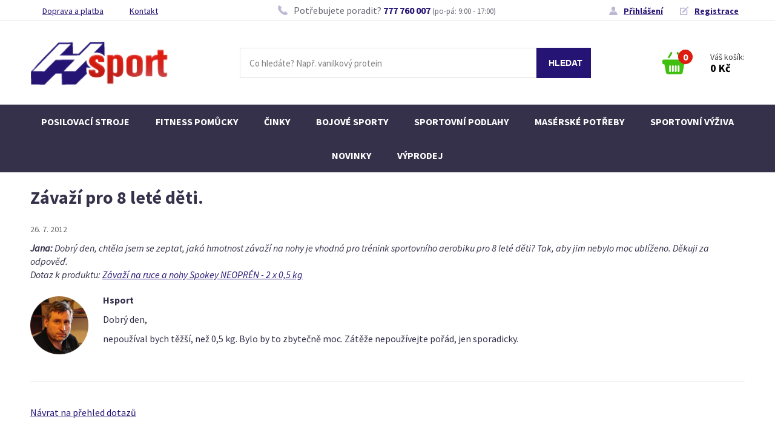

--- FILE ---
content_type: text/html; charset=UTF-8
request_url: https://www.hsport.cz/poradna.php?dotaz=1066
body_size: 4911
content:
<!doctype html>
<html class="cms">
<head>
	<meta charset="utf-8">
	<meta name="viewport" content="width=device-width, initial-scale=1.0">
	<title>Závaží pro 8 leté děti. -  | Hsport</title>
	<meta name="Description" content="" />
	<link rel="shortcut icon" href="/favicon.ico" type="image/x-icon" />
	<link href="https://fonts.googleapis.com/css?family=Source+Sans+Pro:400,400i,700&amp;subset=latin-ext" rel="stylesheet">

	<link rel="stylesheet" type="text/css" href="/css/style.css?v=1756727682" />
	<link href="/js/fancybox/jquery.fancybox.css" rel="stylesheet">
	
	<script src="https://ajax.googleapis.com/ajax/libs/jquery/1.10.1/jquery.min.js" type="text/javascript"></script>

	<meta property="fb:admins" content="1188573032,1493636423" />
	<meta property="fb:app_id" content="179900712105106" />
	
	<script type="text/javascript" src="/gatc.js">
</script>


<script type="text/javascript">

var _gaq = _gaq || [];
_gaq.push(['_setAccount', 'UA-10570209-1']);



_gaq.push(['_trackPageview']);



  (function() {
    var ga = document.createElement('script'); ga.type = 'text/javascript'; ga.async = true;
    ga.src = ('https:' == document.location.protocol ? 'https://ssl' : 'http://www') + '.google-analytics.com/ga.js';
    var s = document.getElementsByTagName('script')[0]; s.parentNode.insertBefore(ga, s);
  })();

</script>



<!--
<script src="//cdn.optimizely.com/js/2247721175.js"></script>
<script>
    (function(f,b,g){
        var xo=g.prototype.open,xs=g.prototype.send,c;
        f.hj=f.hj||function(){(f.hj.q=f.hj.q||[]).push(arguments)};
        f._hjSettings={hjid:6944, hjsv:2};
        function ls(){f.hj.documentHtml=b.documentElement.outerHTML;c=b.createElement("script");c.async=1;c.src="//static.hotjar.com/c/hotjar-6944.js?sv=2";b.getElementsByTagName("head")[0].appendChild(c);}
        if(b.readyState==="interactive"||b.readyState==="complete"||b.readyState==="loaded"){ls();}else{if(b.addEventListener){b.addEventListener("DOMContentLoaded",ls,false);}}
        if(!f._hjPlayback && b.addEventListener){
            g.prototype.open=function(l,j,m,h,k){this._u=j;xo.call(this,l,j,m,h,k)};
            g.prototype.send=function(e){var j=this;function h(){if(j.readyState===4){f.hj("_xhr",j._u,j.status,j.response)}}this.addEventListener("readystatechange",h,false);xs.call(this,e)};
        }
    })(window,document,window.XMLHttpRequest);
</script>
-->






<script type="text/javascript">
/* <![CDATA[ */
var seznam_retargeting_id = 10915;
/* ]]> */
</script>
<script type="text/javascript" src="//c.imedia.cz/js/retargeting.js"></script>
<link rel="alternate" type="application/rss+xml" title="RSS novinek" href="rss/novinky.php" />
<link rel="alternate" type="application/rss+xml" title="RSS článků" href="rss/clanky.php" />
<link rel="alternate" type="application/rss+xml" title="RSS poradny" href="rss/dotazy-ctenaru.php" />
</head>

<body class="obecna-stranka body-20">

	
<div id="fb-root"></div>
<script>(function(d, s, id) {
  var js, fjs = d.getElementsByTagName(s)[0];
  if (d.getElementById(id)) return;
  js = d.createElement(s); js.id = id;
  js.src = "//connect.facebook.net/cs_CZ/all.js#xfbml=1&appId=174169781047";
  fjs.parentNode.insertBefore(js, fjs);
}(document, 'script', 'facebook-jssdk'));</script>


<div class="web">

<header class="header">
	
	<div class="header__top">
	<div class="header__top__in">
		
		<ul class="header-top__odkazy">
			<li><a href="/doprava-a-platba.php">Doprava a platba</a></li>
			<li><a href="/kontakt.php">Kontakt</a></li>
		</ul>
		
		<div class="header-top__tel">
			<span>
				Potřebujete poradit? <a href="tel:+420777760007">777 760 007</a> <small>(po-pá: 9:00 - 17:00)</small>
			</span>
		</div>
		
		<div class="header-top__uziv-odkazy">
			<div class="uziv-odkazy uziv-odkazy--neprihlaseny">
	<a href="prihlasovaci-formular.php" class="uziv-odkaz__prihlaseni">Přihlášení</a>
	<a href="rychla-registrace.php" class="uziv-odkaz__registrace">Registrace</a>
</div>
	
		</div>
		
	</div>
	</div>
	
	<div class="header__main">
	<div class="header__main__in">
		<a href="/" class="hlavni-logo"><img src="/css/img/logo.png" alt="Hsport - sportovní výživa"></a>
		
		
		<div class="header__search">
		<form method="get" action="search.php" id="vhld-form">
			<input type="text" id="vhld-pole" name="search" placeholder="Co hledáte? Např. vanilkový protein" />
			<input type="submit" id="vhld-tla" value="HLEDAT" />
		</form>
		</div>
		
		<a href="#" class="header__search-toggle"></a>
		
		<a href="tel:+420777760007" class="header__tel"></a>
		
		<div class="uziv-odkazy uziv-odkazy--neprihlaseny">
	<a href="prihlasovaci-formular.php" class="uziv-odkaz__prihlaseni">Přihlášení</a>
	<a href="rychla-registrace.php" class="uziv-odkaz__registrace">Registrace</a>
</div>

		
		<div class="rychlykosik">
	<a href="/kosik.php" title="Zobrazit obsah košíku">
		
		<div class="rychlykosik__basket">
			<span class="rychlykosik__pocet">
				0
			</span>
		</div>
		
		<div class="rychlykosik__obsah">
			Váš košík: <br>
			<strong>0&nbsp;Kč</strong>
		</div>
	</a>
</div>

		
		<a href="#" class="menu-toggle"><span></span></a>
		
	</div>
	</div>
	
	<nav class="navigace">
		
<ul class="menu" id="menu1">
<li class="neaktivni prvni"><a href="k51-posilovaci-stroje.php">Posilovací stroje</a></li>
<li class="neaktivni"><a href="k159-fitness-pomucky.php">Fitness pomůcky</a></li>
<li class="neaktivni"><a href="k94-cinky.php">Činky</a></li>
<li class="neaktivni"><a href="/k53-bojove-sporty.php">Bojové sporty</a></li>
<li class="neaktivni"><a href="k265-sportovni-podlahy.php">Sportovní podlahy</a></li>
<li class="neaktivni"><a href="k2-maserske-potreby.php">Masérské potřeby</a></li>
<li class="neaktivni"><a href="/k46-sportovni-vyziva.php">Sportovní výživa</a></li>
<li class="neaktivni"><a href="search.php?search=novinka">Novinky</a></li>
<li class="neaktivni posledni"><a href="/search.php?search=vyprodej">Výprodej</a></li>
</ul>

	</nav>
	
</header>








<div class="main">
<div class="main__in in">
	
	<h1>Závaží pro 8 leté děti.</h1>
	
	

<div class="dotaz" id="jump1">
		<p class="dotaz-hlavicka"><span class="dcislo"><a href="poradna.php?dotaz=1066" title="Trvalá adresa tohoto dotazu">#1066</a></span> <span class="ddatum">26. 7. 2012</span>
		</p>
		<p class="otazka"><strong class="autor">Jana:</strong> Dobrý den, chtěla jsem se zeptat, jaká hmotnost závaží na nohy je vhodná pro trénink sportovního aerobiku pro 8 leté děti? Tak, aby jim nebylo moc ublíženo. Děkuji za odpověď. <br /><span class="odkaznaprodukt">Dotaz k produktu: <a href="p2274-zavazi-na-ruce-a-nohy-spokey-neopren-2-x-0-5-kg.php">Závaží na ruce a nohy Spokey NEOPRÉN - 2 x 0,5 kg</a></span></p>
		<div class="odpoved">
			<p><strong class="odpovidajici">Hsport</strong></p>
			<p>Dobrý den,</p>
<p>nepoužíval bych těžší, než 0,5 kg. Bylo by to zbytečně moc. Zátěže nepoužívejte pořád, jen sporadicky.</p>
		</div>
		</div><p class="tl-velke-1-l"><a href="poradna.php">Návrat na přehled dotazů</a></p>


<!-- by Texy2! -->
	
</div>
</div>













<footer class="footer">

<div class="vyhody vyhody--footer">
<div class="in">
	
	<div class="vyhoda vyhoda--1">
		<h4 class="vyhoda__nazev">5 000+ produktů skladem</h4>
		<p class="vyhoda__popis">připravených k okamžitému odeslání</p>
	</div> 
	
	<div class="vyhoda vyhoda--2">
		<h4 class="vyhoda__nazev">1 200 recenzí</h4>
		<p class="vyhoda__popis">od našich zákazníků na Heureka.cz</p>
	</div> 
	
	<div class="vyhoda vyhoda--3">
		<h4 class="vyhoda__nazev">4 000 výdejních míst</h4>
		<p class="vyhoda__popis">po celé České republice a Slovensku</p>
	</div> 
	
	<div class="vyhoda vyhoda--4">
		<h4 class="vyhoda__nazev">98 % zákazníků</h4>
		<p class="vyhoda__popis">na Heureka.cz doporučuje náš obchod</p>
	</div> 
	
</div>	
</div>

<div class="footer__heureka">
	<div class="in">
		<div class="recenze__vyber"><div class="recenze-uvod">
		
			<strong>98 %</strong><br>
			spokojených zákazníků nás doporučuje 
		
		</div><div class="recenze"><div class="odrazky"><div class="hrec-shrnuti" title="Shrnutí">Vše bez problému</div></div><p class="autor"><span class="rec-jmeno-anonym">anonym</span>, <span class="rec-datum">18. 1. 2026</span></p><p class="hodnoceni"><span class="celkove-hodnoceni"><span class="pozadi" title="Hodnocení 5 hvězdiček z 5"><span style="width:100%"></span></span></span></p></div><div class="recenze"><div class="odrazky"><div class="hrec-pros" title="Kladné stránky"><ul><li>jediný e-shop, kde jsem našla, co jsem hledala <li>osobní přístup, vstřícnost<li>dodání přesně ve slíbeném termínu</ul></div><div class="hrec-cons" title="Záporné stránky"><ul><li>nevím o žádné</ul></div></div><p class="autor"><span class="rec-jmeno-anonym">anonym</span>, <span class="rec-datum">30. 12. 2025</span></p><p class="hodnoceni"><span class="celkove-hodnoceni"><span class="pozadi" title="Hodnocení 5 hvězdiček z 5"><span style="width:100%"></span></span></span></p></div><div class="recenze"><div class="odrazky"><div class="hrec-pros" title="Kladné stránky"><ul><li>Dobrá cena, rychlost dodání</ul></div></div><p class="autor"><span class="rec-jmeno-anonym">anonym</span>, <span class="rec-datum">7. 12. 2025</span></p><p class="hodnoceni"><span class="celkove-hodnoceni"><span class="pozadi" title="Hodnocení 5 hvězdiček z 5"><span style="width:100%"></span></span></span></p></div></div>
	</div>
</div>

<div class="footer__in in">
	
	<div class="footer__kontakt-menus">
		
		<div class="footer__kontakt">
			
			<div class="footer__kontakt-img"></div>
			
			<div class="footer__kontakt-adresa">
				
				<h4>Kamenná prodejna v Brně</h4>
				
				<p>Nováčkova 11 <br>
					614 00 Brno – Husovice</p>

				<p><strong>Otevírací doba:</strong> <br>	
					PO – PÁ: od 9:00 do 17:00 hod</p>
				
				<p><a href="https://goo.gl/maps/8uFg32NvDKp"><strong>Zobrazit na mapě</strong></a></p>
				
			</div>
			
			<div class="footer__kontakt-info">
				
				<div class="footer__kontakt-tel">
					<span>
						<a href="tel:+420777760007">777 760 006</a>
						(po-pá: 9:00 - 17:00)
					</span>
				</div>
				
				<div class="footer__kontakt-email">
					<span>
						<a href="mailto:info@hsport.cz">info@hsport.cz</a>
					</span>
				</div>
				
			</div>
			
		</div>
		
		<div class="footer__menus">
			
			<div class="footer__menu footer__menu--o-spolecnosti">
				
				<h4>O společnosti</h4>
				
				<ul>
					<li><a href="/o-nas.php">O nás</a></li>
					<li><a href="/clanky-prehled.php">Magazín</a></li>
					<li><a href="/kontakt.php">Kamenná prodejna</a></li>
					<li><a href="/realizace-posiloven.php">Realizace posiloven</a></li>
					<li><a href="/kontakt.php">Kontakty</a></li>
				</ul>
				
			</div>
		
			<div class="footer__menu footer__menu--vse-o-nakupu">
				
				<h4>Vše o nákupu</h4>
				
				<ul>
					<li><a href="/obchodni-a-reklamacni-rad.php">Obchodní podmínky</a></li>
					<li><a href="/doprava-a-platba.php">Doprava a platba</a></li>
					<li><a href="/velkoobchod.php">Pro partnery</a></li>
					<li><a href="/obchodni-a-reklamacni-rad.php">Reklamační řád</a></li>
				</ul>
				
			</div>	
			
			<div class="footer__menu footer__menu--kategorie">
				
				<h4>Kategorie</h4>
				
				<ul>
					<li><a href="/k46-sportovni-vyziva.php">Sportovní výživa</a></li>
					<li><a href="/k51-posilovaci-stroje.php">Posilovací stroje</a></li>
					<li><a href="/k159-fitness-pomucky.php">Fitness pomůcky</a></li>
					<li><a href="/k94-cinky.php">Činky</a></li>
					<li><a href="/k53-bojove-sporty.php">Bojové sporty</a></li>
					<li><a href="/k265-sportovni-podlahy.php">Sportovní podlahy</a></li>
					<li><a href="/k2-maserske-potreby.php">Masérské potřeby</a></li>
				</ul>
				
			</div>
			
		</div>
			
		
		
	</div>
	
	
	
	<div class="footer__doprava-platba">
		
		<div class="footer__platba">
			
			<h4>Možnosti platby</h4>
			
			<ul class="moznosti">
				<li class="hotove"><span>Hotově</span></li>
				<li class="bankovnim-prevodem"><span>Bankovním převodem</span></li>
				<li class="dobirkou"><span>Dobírkou</span></li>
				<li class="na-fakturu"><span>Na fakturu</span></li>
			</ul>
			
		</div>
		
		<div class="footer__doprava">
			
			<h4>Možnosti dopravy</h4>
			
			<ul class="moznosti">
				<li>Osobní odběr</li>
				<li><img src="css/img/ceska-posta.png" alt="ceska-posta"></li>
				<li><img src="css/img/geis.png" alt="geis"></li>
				<li><img src="css/img/intime.png" alt="intime"></li>
				<li><img src="css/img/zasilkovna.png" alt="zasilkovna"></li>
				<li><img src="css/img/toptrans.png" alt="toptrans"></li>
			</ul>
			
		</div>
		
		<div class="footer__vydejni-mista">
			
			<div class="vydejni-mista__400">
				<strong>4 000</strong><br>
				výdejních míst po&nbsp;celé ČR
			</div>
			
			<div class="vydejni-mista__mapka">
				<img src="css/img/vydejni-mista.png" alt="vydejni mista">
			</div>
			
		</div>
		
	</div>
	
	
	<div class="footer__copy">
		
		<div class="footer__copy--fb">
			<a href="https://www.facebook.com/Hsport/">Sledujte nás na Facebooku</a>
		</div>
		
		<div class="footer__copy--hsport">
			&copy; 1992 - 2019, Hsport, s.r.o., Všechna práva vyhrazena
		</div>
		
	</div>
	
</div>	
</footer>

	
</div> 
 
 
<!-- Google Code for Remarketing tag -->
<!-- Remarketing tags may not be associated with personally identifiable information or placed on pages related to sensitive categories. For instructions on adding this tag and more information on the above requirements, read the setup guide: google.com/ads/remarketingsetup -->
<script type="text/javascript">
/* <![CDATA[ */
var google_conversion_id = 1034040270;
var google_conversion_label = "N3S0CLraxQMQzueI7QM";
var google_custom_params = window.google_tag_params;
var google_remarketing_only = true;
/* ]]> */
</script>
<script type="text/javascript" src="//www.googleadservices.com/pagead/conversion.js">
</script>
<noscript>
<div style="display:inline;">
<img height="1" width="1" style="border-style:none;" alt="" src="//googleads.g.doubleclick.net/pagead/viewthroughconversion/1034040270/?value=0&amp;label=N3S0CLraxQMQzueI7QM&amp;guid=ON&amp;script=0"/>
</div>
</noscript>


<script type="text/javascript" src="/js/fancybox/jquery.fancybox.pack.js"></script>
<script type="text/javascript" src="/js/jquery.funkce.js"></script>
<script type="text/javascript" src="/js/jquery.qtip.min.js"></script>
<script type="text/javascript" src="/js/jquery.funkce.hsport.js"></script>
<script type="text/javascript" src="/js/jquery.quicksearch.js	"></script>
<script type="text/javascript" src="/js/jquery.hoverIntent.js"></script>

<script type="text/javascript" src="/js/scripts.js"></script>

</body>
</html>
<!--  -->

--- FILE ---
content_type: image/svg+xml
request_url: https://www.hsport.cz/css/img/bankovnim-prevodem.svg
body_size: 813
content:
<svg xmlns="http://www.w3.org/2000/svg" xmlns:xlink="http://www.w3.org/1999/xlink" width="24" height="25" viewBox="0 0 24 25"><defs><path id="bd1ta" d="M175.01 5485.517l9.663 7.153h-19.326zm5.744 19.215h-1.214v-10.623a.67.67 0 0 0-.006-.087h1.226a.67.67 0 0 0-.006.087zm1.352-.01v-9.937h1.214v9.937zm-5.132 0v-9.937h1.224v9.937zm-5.132 0v-9.937h1.224v9.937zm-5.132 0v-9.937h1.213v9.937zm3.78.01h-1.215v-10.623a.67.67 0 0 0-.006-.087h1.227a.67.67 0 0 0-.006.087zm3.918 0v-10.623a.67.67 0 0 0-.006-.087h1.226a.67.67 0 0 0-.006.087v10.623zm-9.59-10.71h.546a.67.67 0 0 0-.006.087v10.623h-.371a.676.676 0 0 0 0 1.352h20.056a.676.676 0 0 0 0-1.352h-.371v-10.623a.67.67 0 0 0-.006-.087h.545c.51 0 .96-.325 1.119-.809a1.176 1.176 0 0 0-.418-1.315l-10.495-7.765a.676.676 0 0 0-.804 0l-10.495 7.765a1.176 1.176 0 1 0 .7 2.125z"/><path id="bd1tb" d="M186.313 5506.9h-22.597a.676.676 0 0 0 0 1.352h22.597a.676.676 0 0 0 0-1.352z"/></defs><g><g transform="translate(-163 -5484)"><g><use fill="#261475" xlink:href="#bd1ta"/></g><g><use fill="#261475" xlink:href="#bd1tb"/></g></g></g></svg>

--- FILE ---
content_type: image/svg+xml
request_url: https://www.hsport.cz/css/img/tel.svg
body_size: 506
content:
<svg xmlns="http://www.w3.org/2000/svg" xmlns:xlink="http://www.w3.org/1999/xlink" width="20" height="20" viewBox="0 0 20 20"><defs><path id="lqtaa" d="M175.5 33.762l-3.08-3.081c-.614-.611-1.63-.593-2.265.042l-1.552 1.552-.306-.17c-.98-.543-2.322-1.288-3.733-2.7-1.416-1.416-2.161-2.76-2.706-3.74-.057-.104-.112-.204-.167-.3l1.042-1.04.512-.512c.636-.636.653-1.652.041-2.265l-3.08-3.081c-.612-.612-1.629-.593-2.265.043l-.868.873.024.023a5.02 5.02 0 0 0-.716 1.262c-.167.44-.27.86-.318 1.28-.407 3.372 1.134 6.454 5.316 10.636 5.781 5.78 10.44 5.344 10.64 5.323a5.205 5.205 0 0 0 1.284-.323 5.003 5.003 0 0 0 1.257-.712l.02.017.879-.861c.634-.636.653-1.653.04-2.266z"/></defs><g><g transform="translate(-156 -18)"><use fill="#261475" xlink:href="#lqtaa"/></g></g></svg>

--- FILE ---
content_type: image/svg+xml
request_url: https://www.hsport.cz/css/img/kontakt-tel.svg
body_size: 533
content:
<svg xmlns="http://www.w3.org/2000/svg" xmlns:xlink="http://www.w3.org/1999/xlink" width="16" height="16" viewBox="0 0 16 16"><defs><path id="wwj6a" d="M25.6 4762.613l-2.464-2.464c-.491-.49-1.304-.475-1.812.034l-1.242 1.24c-.078-.042-.16-.087-.245-.135-.784-.435-1.857-1.03-2.986-2.16-1.133-1.133-1.729-2.207-2.164-2.992l-.134-.24.833-.831.41-.41c.509-.51.523-1.322.033-1.812l-2.464-2.465c-.49-.49-1.303-.475-1.812.034l-.695.698.02.02c-.234.296-.428.639-.573 1.009a4.186 4.186 0 0 0-.255 1.024c-.325 2.697.908 5.163 4.253 8.508 4.625 4.625 8.352 4.275 8.513 4.258.35-.041.685-.125 1.026-.258a4.003 4.003 0 0 0 1.006-.57l.015.014.704-.689c.508-.509.522-1.322.033-1.813z"/></defs><g><g transform="translate(-10 -4750)"><use fill="#beb9d6" xlink:href="#wwj6a"/></g></g></svg>

--- FILE ---
content_type: image/svg+xml
request_url: https://www.hsport.cz/css/img/tel-light.svg
body_size: 552
content:
<svg xmlns="http://www.w3.org/2000/svg" xmlns:xlink="http://www.w3.org/1999/xlink" width="16" height="16" viewBox="0 0 16 16"><defs><path id="zdl3a" d="M558.6 24.613l-2.464-2.464c-.491-.49-1.304-.475-1.812.034l-1.242 1.24c-.078-.042-.16-.087-.245-.135-.784-.435-1.857-1.03-2.986-2.16-1.133-1.133-1.729-2.207-2.164-2.992l-.134-.24.833-.831.41-.41c.509-.51.523-1.322.033-1.812l-2.464-2.465c-.49-.49-1.303-.475-1.812.034l-.695.698.02.02c-.234.296-.428.639-.573 1.009a4.186 4.186 0 0 0-.255 1.024c-.325 2.697.908 5.163 4.253 8.508 4.625 4.625 8.352 4.275 8.513 4.258.35-.041.685-.125 1.026-.258a4.003 4.003 0 0 0 1.006-.57l.015.014.704-.689c.508-.509.522-1.322.033-1.813z"/></defs><g><g transform="translate(-543 -12)"><use fill="#beb9d6" xlink:href="#zdl3a"/></g></g></svg>

--- FILE ---
content_type: image/svg+xml
request_url: https://www.hsport.cz/css/img/hvezdicky.svg
body_size: 821
content:
<svg xmlns="http://www.w3.org/2000/svg" xmlns:xlink="http://www.w3.org/1999/xlink" width="96" height="15" viewBox="0 0 96 15"><defs><path id="r07ba" d="M38 4080l-4.702 2.472.898-5.236-3.804-3.708 5.257-.764L38 4068l2.351 4.764 5.257.764-3.804 3.708.898 5.236z"/><path id="r07bb" d="M58 4080l-4.702 2.472.898-5.236-3.804-3.708 5.257-.764L58 4068l2.351 4.764 5.257.764-3.804 3.708.898 5.236z"/><path id="r07bc" d="M78 4080l-4.702 2.472.898-5.236-3.804-3.708 5.257-.764L78 4068l2.351 4.764 5.257.764-3.804 3.708.898 5.236z"/><path id="r07bd" d="M98 4080l-4.702 2.472.898-5.236-3.804-3.708 5.257-.764L98 4068l2.351 4.764 5.257.764-3.804 3.708.898 5.236z"/><path id="r07be" d="M118 4080l-4.702 2.472.898-5.236-3.804-3.708 5.257-.764L118 4068l2.351 4.764 5.257.764-3.804 3.708.898 5.236z"/></defs><g><g transform="translate(-30 -4068)"><g><use fill="#f0c319" xlink:href="#r07ba"/></g><g><use fill="#f0c319" xlink:href="#r07bb"/></g><g><use fill="#f0c319" xlink:href="#r07bc"/></g><g><use fill="#f0c319" xlink:href="#r07bd"/></g><g><use fill="#f0c319" xlink:href="#r07be"/></g></g></g></svg>